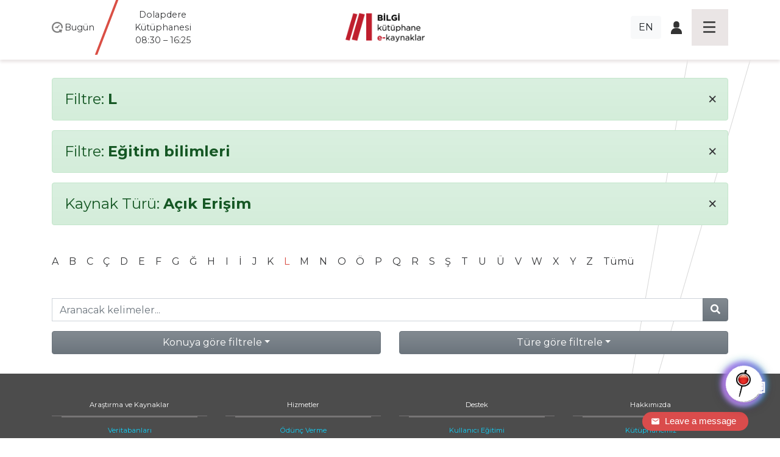

--- FILE ---
content_type: text/html; charset=utf-8
request_url: https://library.bilgi.edu.tr/tr/database/?a=L&c=egitim-bilimleri&t=type_openaccess
body_size: 7367
content:




<!DOCTYPE html>
<html lang="tr">
<head>
    <meta charset="utf-8">
    <title>Filtre: None | Kütüphane İstanbul Bilgi &amp;Uuml;niversitesi</title>

    <meta name="viewport" content="width=device-width, initial-scale=1, shrink-to-fit=no" />    <meta name="author" content="İstanbul Bilgi Üniversitesi" />
    <meta name="keywords" content="test2, test3" />
    <meta name="description" content="" />
    <meta name="copyright" content="İstanbul Bilgi Üniversitesi" />
    <meta name="date" content="2026" />
    <meta name="robots" content="noindex">
    <meta property="og:title" content=" | Kütüphane İstanbul Bilgi &amp;Uuml;niversitesi">
    <meta property="og:description" content="" />
    <meta property="og:url" content="https://library.bilgi.edu.tr/tr/database/?a=L&amp;c=egitim-bilimleri&amp;t=type_openaccess">
    <meta property="og:locale" content="tr_TR" />
    <meta property="og:locale:alternate" content="en_GB" />
    <meta property="og:site_name" content="Kütüphane İstanbul Bilgi &amp;Uuml;niversitesi" />
    <meta property="og:type" content="website" />
    <meta property="og:image" content="https://tbl.bilgi.edu.tr/brand-resources/og-share/global-tr.jpg" />

    <link rel="apple-touch-icon-precomposedposed" sizes="144x144" href="/static/gfx/icons/apple-touch-icon-144-precomposed.png" />
    <link rel="apple-touch-icon-precomposed" sizes="114x114"      href="/static/gfx/icons/apple-touch-icon-114-precomposed.png" />
    <link rel="apple-touch-icon-precomposed" sizes="72x72"        href="/static/gfx/icons/apple-touch-icon-72-precomposed.png" />
    <link rel="apple-touch-icon-precomposed"                      href="/static/gfx/icons/apple-touch-icon-57-precomposed.png" />
    <link rel="icon" type="image/png"                             href="/static/gfx/icons/favicon.png?r=1" />
    <link rel="stylesheet"                                        href="/static/css/styles.min.css?v=2" />
    <link rel="stylesheet"                                        href="//cdnjs.cloudflare.com/ajax/libs/bootstrap-datepicker/1.9.0/css/bootstrap-datepicker.min.css" integrity="sha384-5IbgsdqrjF6rAX1mxBZkKRyUOgEr0/xCGkteJIaRKpvW0Ag0tf6lru4oL2ZhcMvo" crossorigin="anonymous" />
    <!-- Hermione  -->
    <link href="/static/hermione/hermione.css" rel="stylesheet">
  	<style>
      :root {
          --brand-color: rgb(90 94 185);
      }
      #chatbot_area{
      position:relative;
      z-index:99990;
      }
      #xBotChatCircle{
        bottom: 60px;
      }
      .xBoxChatBoxToggle{
        position: relative;
        margin-top: -35px;
      }
      .xBotChatBoxHeader .col-xs-9 {
        position: relative;
        top: -35px;
      }
    </style>
    <!-- end // Hermione  -->
    <style>
      #adress-bar .fa-twitter-square{
        
      }
      #adress-bar .fa-twitter-square::before{
        content: "" !important;
        display: block;
        position: relative;
        top: 5px;
        width: 28px;
        height: 32px;
        background: url("/static/gfx/square-x-twitter-brands-solid.svg") no-repeat 0 0;
      }
    </style>

    

    <!-- Start of mylivechat script -->
    <script type="text/javascript">function add_chatinline(){var hccid=12243659;var nt=document.createElement("script");nt.async=true;nt.src="https://mylivechat.com/chatinline.aspx?hccid="+hccid;var ct=document.getElementsByTagName("script")[0];ct.parentNode.insertBefore(nt,ct);} add_chatinline(); </script>
    <!-- End of mylivechat script -->

    <!-- Yandex.Metrika counter -->
    <script type="text/javascript" >
       (function(m,e,t,r,i,k,a){m[i]=m[i]||function(){(m[i].a=m[i].a||[]).push(arguments)};
       m[i].l=1*new Date();k=e.createElement(t),a=e.getElementsByTagName(t)[0],k.async=1,k.src=r,a.parentNode.insertBefore(k,a)})
       (window, document, "script", "https://mc.yandex.ru/metrika/tag.js", "ym");
       ym(57230659, "init", {
            clickmap:true,
            trackLinks:true,
            accurateTrackBounce:true,
            webvisor:true
       });
    </script>
    <noscript><div><img src="https://mc.yandex.ru/watch/57230659" style="position:absolute; left:-9999px;" alt="" /></div></noscript>
    <!-- /Yandex.Metrika counter -->

    <!-- Global site tag (gtag.js) - Google Analytics -->
    <script async src="https://www.googletagmanager.com/gtag/js?id=UA-23211808-1"></script>
    <script>
      window.dataLayer = window.dataLayer || [];
      function gtag(){dataLayer.push(arguments);}
      gtag('js', new Date());

      gtag('config', 'UA-23211808-1');
    </script>
    <!-- Global site tag (gtag.js) - Google Analytics -->
    <script src='https://www.google.com/recaptcha/api.js?hl=tr'></script>
</head>
<body class="lang-tr">
  <div id="chatbot_area"></div>
    <div class="container-fluid px-0">

        <header class="fixed-top container-fluid">
            <nav class="navbar navbar-dark">
                <div class="container heads">
                    <div class="hours" data="/tr/kutuphane-saatleri/">
                        <span>
                            <img src="/static/gfx/work-hours-icon.png" class="img-fluid d-md-none navbar-toggler-hours hours-button collapsed" data-toggle="collapse" data-target="#hoursmenu" aria-controls="hoursmenu" aria-expanded="false" aria-label="Toggle navigation">
                            <img src="/static/gfx/work-hours-icon.png" class="img-fluid d-none d-md-block">
                        </span>

                        <span class="d-none d-md-inline">Bugün</span>
                        <span class="d-none d-md-inline hours-wrap">
                            
                                
                                    <div class="hours-info">Dolapdere Kütüphanesi<br>08:30 – 16:25</div>
                                
                            
                                
                                    <div class="hours-info">Kuştepe Kütüphanesi<br>08:30 – 16:25</div>
                                
                            
                                
                                    <div class="hours-info"><b>santral</b>istanbul Kütüphanesi<br>08:30 - 21:00</div>
                                
                            
                        </span>

                    </div>
                    <div class="navbar-brand">
                        
                        <a href="/tr/"><img src="/media/image/2019/11/12/kutuphane_logo_tr.png" class="img-fluid mainlogo"></a>
                    </div>
                    <div class="icons d-flex align-items-center justify-content-end">
                        <div class="d-none d-sm-inline mr-3">
                            
                                <a class="btn btn-light" href="/en/database/">EN</a>
                            

                            
                        </div>
                        <div class="d-none d-sm-inline">
                            <span class="icon-login"><a href="https://opac.bilgi.edu.tr/patroninfo*tur" target="_blank"><img src="/static/gfx/user-login-icon.png" class="img-fluid"></a></span>
                            
                        </div>
                        <button class="navbar-toggler hamburgermenu-button collapsed" type="button" data-toggle="collapse" data-target="#mainmenu" aria-controls="mainmenu" aria-expanded="false" aria-label="Toggle navigation">
                            <div class="hamburgermenu"><span></span><span></span><span></span><span></span></div>
                        </button>
                    </div>
                </div>

                <div class="d-lg-none navbar-collapse collapse" id="hoursmenu">
                    <div>
                        <h4>Today</h4>
                        
                            
                                <div class="hours-1">Dolapdere Kütüphanesi<br>08:30 – 16:25</div>
                            
                        
                            
                                <div class="hours-2">Kuştepe Kütüphanesi<br>08:30 – 16:25</div>
                            
                        
                            
                                <div class="hours-3">santralistanbul Kütüphanesi<br>08:30 - 21:00</div>
                            
                        
                    </div>
                </div>

                <div class="navbar-collapse collapse" id="mainmenu">
                    <div class="container">
                        <div class="mainmenu-inner row">
                            <div class="col-sm-12 d-block d-sm-none">
                                <div class="menu-head">
                                    <div><a href="#">Home</a></div>
                                </div>
                                <div class="menu-head">
                                    <div><span class="icon-login"><a href="https://opac.bilgi.edu.tr/patroninfo*tur" target="_blank"><img src="/static/gfx/user-login-icon.png" class="img-fluid"></a></span></div>
                                </div>
                                <ul>
                                    
                                        <li><a href="/en/database/">English</a></li>
                                    

                                    
                                </ul>
                            </div>
                            
                            <div class="col-md col-sm-12">
                                <div class="menu-head">
                                    <div><a>Araştırma ve Kaynaklar</a></div>
                                    
                                </div>
                                
                                <ul>
                                    
                                    <li><a href="/tr/database/">Veritabanları</a></li>
                                    
                                    <li><a href="/tr/rezerv-koleksiyonu/">Rezerv Koleksiyonu</a></li>
                                    
                                    <li><a href="https://publications.ebsco.com/?custId=s3455783&amp;groupId=main&amp;profileId=pfui&amp;resourceTypeOptionSelected=1">E-Dergiler</a></li>
                                    
                                    <li><a href="https://opac.bilgi.edu.tr/search*tur">Klasik Katalog</a></li>
                                    
                                    <li><a href="/tr/acik-erisim/">Açık Erişim</a></li>
                                    
                                    <li><a href="/tr/kpy-koleksiyonu/">KPY Koleksiyonu</a></li>
                                    
                                    <li><a href="/tr/ab-enformasyonu/">AB Enformasyon</a></li>
                                    
                                    <li><a href="/tr/insan-haklari-koleksiyonu/">İnsan Hakları Koleksiyonu</a></li>
                                    
                                    <li><a href="/tr/yuksekogretim-koleksiyonu/">Yükseköğretim Koleksiyonu</a></li>
                                    
                                </ul>
                                
                            </div>
                            
                            <div class="col-md col-sm-12">
                                <div class="menu-head">
                                    <div><a>Hizmetler</a></div>
                                    
                                </div>
                                
                                <ul>
                                    
                                    <li><a href="/tr/odunc-iade-politikasi/">Ödünç Verme</a></li>
                                    
                                    <li><a href="/tr/makale-islem-ucretleri-apc/">Makale İşlem Ücretleri (APC)</a></li>
                                    
                                    <li><a href="/tr/koleksiyon-gelistirme/">Koleksiyon Geliştirme &amp; Sipariş</a></li>
                                    
                                    <li><a href="/tr/kutuphaneler-arasi-odunc-ill/">Kütüphaneler Arası Ödünç (ILL)</a></li>
                                    
                                    <li><a href="/tr/rezerv/">Ders Kaynakları Formu</a></li>
                                    
                                    <li><a href="/tr/staj-basvuru/">Staj Formu</a></li>
                                    
                                    <li><a href="/tr/in-transit/">In-Transit</a></li>
                                    
                                </ul>
                                
                            </div>
                            
                            <div class="col-md col-sm-12">
                                <div class="menu-head">
                                    <div><a>Destek</a></div>
                                    
                                </div>
                                
                                <ul>
                                    
                                    <li><a href="/tr/kullanici-egitimi/">Kullanıcı Eğitimi</a></li>
                                    
                                    <li><a href="https://library.bilgi.edu.tr/tr/rehberler/">Rehberler</a></li>
                                    
                                    <li><a href="javascript:MyLiveChat_OpenDialog()">Online Danışma</a></li>
                                    
                                    <li><a href="https://library.bilgi.edu.tr/tr/etkinlikler/kampus-disi-erisim-duyuru/">Kampüs Dışı Erişim</a></li>
                                    
                                    <li><a href="/tr/sikca-sorulan-sorular/">Sıkça Sorulan Sorular</a></li>
                                    
                                </ul>
                                
                            </div>
                            
                            <div class="col-md col-sm-12">
                                <div class="menu-head">
                                    <div><a>Hakkımızda</a></div>
                                    
                                </div>
                                
                                <ul>
                                    
                                    <li><a href="/tr/kutuphanemiz/">Kütüphanemiz</a></li>
                                    
                                    <li><a href="/tr/iletisim/">İletişim</a></li>
                                    
                                    <li><a href="/tr/kutuphane-kurallari/">Kütüphane Kuralları</a></li>
                                    
                                    <li><a href="/tr/ekip/">Ekibimiz</a></li>
                                    
                                    <li><a href="https://library.bilgi.edu.tr/tr/kutuphane-saatleri/">Kütüphane Saatleri</a></li>
                                    
                                    <li><a href="/tr/mezun/">Mezun</a></li>
                                    
                                    <li><a href="/tr/misafir-kullanicilar/">Dış Kullanıcılar</a></li>
                                    
                                    <li><a href="/tr/uyelikler/">Üyelikler</a></li>
                                    
                                    <li><a href="/tr/telif-haklari/">Telif Hakları</a></li>
                                    
                                    <li><a href="/tr/ogrenmekazanimi/">Öğrenme Kazanımları</a></li>
                                    
                                    <li><a href="/tr/etkinlikler/archive/">Etkinlikler</a></li>
                                    
                                </ul>
                                
                            </div>
                            
                        </div>
                    </div>
                </div>

            </nav>
        </header>

        <div id="content">
            
			<div class="container pt-5">
			

			
				<div class="alert alert-success filterby" role="alert">
				<h4>Filtre: <strong>L</strong> <a class="clear-filter" href="/tr/database/?a=&amp;c=egitim-bilimleri&amp;t=type_openaccess"><span aria-hidden="true">&times;</span></a></h4>
				</div>
			

			
				<div class="alert alert-success filterby" role="alert">
				<h4>Filtre: <strong>Eğitim bilimleri</strong> <a class="clear-filter" href="/tr/database/?a=L&amp;c=&amp;t=type_openaccess"><span aria-hidden="true">&times;</span></a></h4>
				</div>
			

			
				<div class="alert alert-success filterby" role="alert">
				<h4>Kaynak Türü: <strong>
					Açık Erişim
					
					
					
					
					
					
					
					
					
					
				</strong> <a class="clear-filter" href="/tr/database/?a=L&amp;c=egitim-bilimleri&amp;t="><span aria-hidden="true">&times;</span></a></h4>
				</div>
			

			<div class="row mt-5 mb-3" id="db-letters">
				<div class="col">
				
					<a href="/tr/database/?a=A&amp;c=egitim-bilimleri&amp;t=type_openaccess" class="">A</a>
				
					<a href="/tr/database/?a=B&amp;c=egitim-bilimleri&amp;t=type_openaccess" class="">B</a>
				
					<a href="/tr/database/?a=C&amp;c=egitim-bilimleri&amp;t=type_openaccess" class="">C</a>
				
					<a href="/tr/database/?a=%C3%87&amp;c=egitim-bilimleri&amp;t=type_openaccess" class="">Ç</a>
				
					<a href="/tr/database/?a=D&amp;c=egitim-bilimleri&amp;t=type_openaccess" class="">D</a>
				
					<a href="/tr/database/?a=E&amp;c=egitim-bilimleri&amp;t=type_openaccess" class="">E</a>
				
					<a href="/tr/database/?a=F&amp;c=egitim-bilimleri&amp;t=type_openaccess" class="">F</a>
				
					<a href="/tr/database/?a=G&amp;c=egitim-bilimleri&amp;t=type_openaccess" class="">G</a>
				
					<a href="/tr/database/?a=%C4%9E&amp;c=egitim-bilimleri&amp;t=type_openaccess" class="">Ğ</a>
				
					<a href="/tr/database/?a=H&amp;c=egitim-bilimleri&amp;t=type_openaccess" class="">H</a>
				
					<a href="/tr/database/?a=I&amp;c=egitim-bilimleri&amp;t=type_openaccess" class="">I</a>
				
					<a href="/tr/database/?a=%C4%B0&amp;c=egitim-bilimleri&amp;t=type_openaccess" class="">İ</a>
				
					<a href="/tr/database/?a=J&amp;c=egitim-bilimleri&amp;t=type_openaccess" class="">J</a>
				
					<a href="/tr/database/?a=K&amp;c=egitim-bilimleri&amp;t=type_openaccess" class="">K</a>
				
					<a href="/tr/database/?a=L&amp;c=egitim-bilimleri&amp;t=type_openaccess" class="text-danger">L</a>
				
					<a href="/tr/database/?a=M&amp;c=egitim-bilimleri&amp;t=type_openaccess" class="">M</a>
				
					<a href="/tr/database/?a=N&amp;c=egitim-bilimleri&amp;t=type_openaccess" class="">N</a>
				
					<a href="/tr/database/?a=O&amp;c=egitim-bilimleri&amp;t=type_openaccess" class="">O</a>
				
					<a href="/tr/database/?a=%C3%96&amp;c=egitim-bilimleri&amp;t=type_openaccess" class="">Ö</a>
				
					<a href="/tr/database/?a=P&amp;c=egitim-bilimleri&amp;t=type_openaccess" class="">P</a>
				
					<a href="/tr/database/?a=Q&amp;c=egitim-bilimleri&amp;t=type_openaccess" class="">Q</a>
				
					<a href="/tr/database/?a=R&amp;c=egitim-bilimleri&amp;t=type_openaccess" class="">R</a>
				
					<a href="/tr/database/?a=S&amp;c=egitim-bilimleri&amp;t=type_openaccess" class="">S</a>
				
					<a href="/tr/database/?a=%C5%9E&amp;c=egitim-bilimleri&amp;t=type_openaccess" class="">Ş</a>
				
					<a href="/tr/database/?a=T&amp;c=egitim-bilimleri&amp;t=type_openaccess" class="">T</a>
				
					<a href="/tr/database/?a=U&amp;c=egitim-bilimleri&amp;t=type_openaccess" class="">U</a>
				
					<a href="/tr/database/?a=%C3%9C&amp;c=egitim-bilimleri&amp;t=type_openaccess" class="">Ü</a>
				
					<a href="/tr/database/?a=V&amp;c=egitim-bilimleri&amp;t=type_openaccess" class="">V</a>
				
					<a href="/tr/database/?a=W&amp;c=egitim-bilimleri&amp;t=type_openaccess" class="">W</a>
				
					<a href="/tr/database/?a=X&amp;c=egitim-bilimleri&amp;t=type_openaccess" class="">X</a>
				
					<a href="/tr/database/?a=Y&amp;c=egitim-bilimleri&amp;t=type_openaccess" class="">Y</a>
				
					<a href="/tr/database/?a=Z&amp;c=egitim-bilimleri&amp;t=type_openaccess" class="">Z</a>
				
					<a href="/tr/database/?a=&amp;c=egitim-bilimleri&amp;t=type_openaccess">Tümü</a>
				</div>
			</div>

			<div class="row mt-5 mb-3" id="db-searchbox">
				<div class="col">
					<form action="/tr/database/?a=L&amp;c=egitim-bilimleri&amp;t=type_openaccess&amp;s=" method="GET">
						<div class="input-group">
							<input type="hidden" name="a" value="L" />
							<input type="hidden" name="c" value="egitim-bilimleri" />
							<input type="hidden" name="t" value="type_openaccess" />
							<input type="text" class="form-control" name="s" placeholder="Aranacak kelimeler..." >
							<div class="input-group-append">
								<button class="btn btn-secondary" type="submit">
									<i class="fas fa-search"></i>
								</button>
							</div>
						</div>
					</form>
				</div>
			</div>

			<div class="row">
				
				<div class="col" id="db-subjects">
					<div class="dropdown w-100">
						<button class="btn btn-secondary dropdown-toggle w-100" type="button" id="FilterDropdownSubject" data-toggle="dropdown" aria-haspopup="true" aria-expanded="true">Konuya göre filtrele</button>
						<div class="dropdown-menu w-100 compactpull" aria-labelledby="FilterDropdownSubject">
							<a class="dropdown-item" href="/tr/database/?a=L&amp;c=&amp;t=type_openaccess"><strong>Tümü</strong></a>
							
								
								<a class="dropdown-item" href="/tr/database/?a=L&amp;c=bibliyografyalar&amp;t=type_openaccess">Bibliyografyalar</a>
								
							
								
								<a class="dropdown-item" href="/tr/database/?a=L&amp;c=bilgisayar-ve-bilisim&amp;t=type_openaccess">Bilgisayar ve bilişim</a>
								
							
								
								<a class="dropdown-item" href="/tr/database/?a=L&amp;c=biyoloji&amp;t=type_openaccess">Biyoloji</a>
								
							
								
								<a class="dropdown-item" href="/tr/database/?a=L&amp;c=cevre-ve-cevrebilim&amp;t=type_openaccess">Çevre ve çevrebilim</a>
								
							
								
								<a class="dropdown-item" href="/tr/database/?a=L&amp;c=edebiyat-ve-dilbilim&amp;t=type_openaccess">Edebiyat ve dilbilim</a>
								
							
								
								<a class="dropdown-item text-danger" href="/tr/database/?a=L&amp;c=egitim-bilimleri&amp;t=type_openaccess">Eğitim bilimleri</a>
								
							
								
								<a class="dropdown-item" href="/tr/database/?a=L&amp;c=ekonomi-ve-isletme&amp;t=type_openaccess">Ekonomi ve işletme</a>
								
							
								
								<a class="dropdown-item" href="/tr/database/?a=L&amp;c=elektrik-elektronik-muhendisligi&amp;t=type_openaccess">Elektrik, elektronik mühendisliği</a>
								
							
								
								<a class="dropdown-item" href="/tr/database/?a=L&amp;c=felsefe-etik-ve-din&amp;t=type_openaccess">Felsefe, etik ve din</a>
								
							
								
								<a class="dropdown-item" href="/tr/database/?a=L&amp;c=hukuk&amp;t=type_openaccess">Hukuk</a>
								
							
								
								<a class="dropdown-item" href="/tr/database/?a=L&amp;c=insaat-muhendisligi&amp;t=type_openaccess">İnşaat Mühendisliği</a>
								
							
								
								<a class="dropdown-item" href="/tr/database/?a=L&amp;c=makina-muhendisligi&amp;t=type_openaccess">Makina Mühendisliği</a>
								
							
								
								<a class="dropdown-item" href="/tr/database/?a=L&amp;c=malzeme-bilimi-ve-muhendisligi&amp;t=type_openaccess">Malzeme bilimi ve mühendisliği</a>
								
							
								
								<a class="dropdown-item" href="/tr/database/?a=L&amp;c=matematik&amp;t=type_openaccess">Matematik</a>
								
							
								
								<a class="dropdown-item" href="/tr/database/?a=L&amp;c=medya-ve-iletisim&amp;t=type_openaccess">Medya ve iletişim</a>
								
							
								
								<a class="dropdown-item" href="/tr/database/?a=L&amp;c=nanoteknoloji&amp;t=type_openaccess">Nanoteknoloji</a>
								
							
								
								<a class="dropdown-item" href="/tr/database/?a=L&amp;c=political-science&amp;t=type_openaccess">Political science</a>
								
							
								
								<a class="dropdown-item" href="/tr/database/?a=L&amp;c=politika-bilimi&amp;t=type_openaccess">Politika bilimi</a>
								
							
								
								<a class="dropdown-item" href="/tr/database/?a=L&amp;c=psikoloji&amp;t=type_openaccess">Psikoloji</a>
								
							
								
								<a class="dropdown-item" href="/tr/database/?a=L&amp;c=sanat-sanat-tarihi&amp;t=type_openaccess">Sanat, sanat tarihi</a>
								
							
								
								<a class="dropdown-item" href="/tr/database/?a=L&amp;c=sosyoloji&amp;t=type_openaccess">Sosyoloji</a>
								
							
								
								<a class="dropdown-item" href="/tr/database/?a=L&amp;c=tarih-ve-arkeoloji&amp;t=type_openaccess">Tarih ve arkeoloji</a>
								
							
								
								<a class="dropdown-item" href="/tr/database/?a=L&amp;c=tip-ve-saglik-bilimleri&amp;t=type_openaccess">Tıp ve sağlık bilimleri</a>
								
							
						</div>
					</div>
				</div>
				
				<div class="col" id="db-types">
					<div class="dropdown w-100">
						<button class="btn btn-secondary dropdown-toggle w-100" type="button" id="FilterDropdownType" data-toggle="dropdown" aria-haspopup="true" aria-expanded="true">Türe göre filtrele</button>
						<div class="dropdown-menu w-100 compactpull" aria-labelledby="FilterDropdownType">
							<a class="dropdown-item" href="/tr/database/?a=L&amp;c=egitim-bilimleri&amp;t="><strong>Tümü</strong></a>
							<a class="dropdown-item text-danger" href="/tr/database/?a=L&amp;c=egitim-bilimleri&amp;t=type_openaccess">Açık Erişim</a>
							<a class="dropdown-item" href="/tr/database/?a=L&amp;c=egitim-bilimleri&amp;t=type_ebooks">E-Kitap</a>
							<a class="dropdown-item" href="/tr/database/?a=L&amp;c=egitim-bilimleri&amp;t=type_not_in_base">BASE'de Taranmayan</a>
							<a class="dropdown-item" href="/tr/database/?a=L&amp;c=egitim-bilimleri&amp;t=type_trial">Deneme</a>
							<a class="dropdown-item" href="/tr/database/?a=L&amp;c=egitim-bilimleri&amp;t=type_new_database">Yeni Veritabanları</a>
							<a class="dropdown-item" href="/tr/database/?a=L&amp;c=egitim-bilimleri&amp;t=type_on_campus_access_only">Kampüs İçi Erişim</a>
							<a class="dropdown-item" href="/tr/database/?a=L&amp;c=egitim-bilimleri&amp;t=type_off_campus_access">Kampüs Dışı Erişim</a>
							<a class="dropdown-item" href="/tr/database/?a=L&amp;c=egitim-bilimleri&amp;t=type_in_library_access_only">Kütüphane İçi Erişim</a>
							<a class="dropdown-item" href="/tr/database/?a=L&amp;c=egitim-bilimleri&amp;t=type_ios">IOS</a>
							<a class="dropdown-item" href="/tr/database/?a=L&amp;c=egitim-bilimleri&amp;t=type_android">Android</a>
							<a class="dropdown-item" href="/tr/database/?a=L&amp;c=egitim-bilimleri&amp;t=type_guide">Kılavuz</a>
						</div>
					</div>
				</div>
			</div>

			

			

		</div>

        </div>

        <footer class="p-0">
            <div class="container-fluid px-0">
                <div class="mainmenu-inner d-none d-lg-block d-sm-none d-xs-none">
                    <div class="container">
                        <div class="row">
                            
                            <div class="col-md col-sm-12">
                                <div class="menu-head">
                                    <div><a>Araştırma ve Kaynaklar</a></div>
                                </div>
                                
                                <ul>
                                    
                                    <li><a href="/tr/database/" >Veritabanları</a></li>
                                    
                                    <li><a href="/tr/rezerv-koleksiyonu/" >Rezerv Koleksiyonu</a></li>
                                    
                                    <li><a href="https://publications.ebsco.com/?custId=s3455783&amp;groupId=main&amp;profileId=pfui&amp;resourceTypeOptionSelected=1" >E-Dergiler</a></li>
                                    
                                    <li><a href="https://opac.bilgi.edu.tr/search*tur" >Klasik Katalog</a></li>
                                    
                                    <li><a href="/tr/acik-erisim/" >Açık Erişim</a></li>
                                    
                                    <li><a href="/tr/kpy-koleksiyonu/" >KPY Koleksiyonu</a></li>
                                    
                                    <li><a href="/tr/ab-enformasyonu/" >AB Enformasyon</a></li>
                                    
                                    <li><a href="/tr/insan-haklari-koleksiyonu/" >İnsan Hakları Koleksiyonu</a></li>
                                    
                                    <li><a href="/tr/yuksekogretim-koleksiyonu/" >Yükseköğretim Koleksiyonu</a></li>
                                    
                                </ul>
                                
                            </div>
                            
                            <div class="col-md col-sm-12">
                                <div class="menu-head">
                                    <div><a>Hizmetler</a></div>
                                </div>
                                
                                <ul>
                                    
                                    <li><a href="/tr/odunc-iade-politikasi/" >Ödünç Verme</a></li>
                                    
                                    <li><a href="/tr/makale-islem-ucretleri-apc/" >Makale İşlem Ücretleri (APC)</a></li>
                                    
                                    <li><a href="/tr/koleksiyon-gelistirme/" >Koleksiyon Geliştirme &amp; Sipariş</a></li>
                                    
                                    <li><a href="/tr/kutuphaneler-arasi-odunc-ill/" >Kütüphaneler Arası Ödünç (ILL)</a></li>
                                    
                                    <li><a href="/tr/rezerv/" >Ders Kaynakları Formu</a></li>
                                    
                                    <li><a href="/tr/staj-basvuru/" target="_blank">Staj Formu</a></li>
                                    
                                    <li><a href="/tr/in-transit/" >In-Transit</a></li>
                                    
                                </ul>
                                
                            </div>
                            
                            <div class="col-md col-sm-12">
                                <div class="menu-head">
                                    <div><a>Destek</a></div>
                                </div>
                                
                                <ul>
                                    
                                    <li><a href="/tr/kullanici-egitimi/" >Kullanıcı Eğitimi</a></li>
                                    
                                    <li><a href="https://library.bilgi.edu.tr/tr/rehberler/" >Rehberler</a></li>
                                    
                                    <li><a href="javascript:MyLiveChat_OpenDialog()" >Online Danışma</a></li>
                                    
                                    <li><a href="https://library.bilgi.edu.tr/tr/etkinlikler/kampus-disi-erisim-duyuru/" >Kampüs Dışı Erişim</a></li>
                                    
                                    <li><a href="/tr/sikca-sorulan-sorular/" >Sıkça Sorulan Sorular</a></li>
                                    
                                </ul>
                                
                            </div>
                            
                            <div class="col-md col-sm-12">
                                <div class="menu-head">
                                    <div><a>Hakkımızda</a></div>
                                </div>
                                
                                <ul>
                                    
                                    <li><a href="/tr/kutuphanemiz/" >Kütüphanemiz</a></li>
                                    
                                    <li><a href="/tr/iletisim/" >İletişim</a></li>
                                    
                                    <li><a href="/tr/kutuphane-kurallari/" >Kütüphane Kuralları</a></li>
                                    
                                    <li><a href="/tr/ekip/" >Ekibimiz</a></li>
                                    
                                    <li><a href="https://library.bilgi.edu.tr/tr/kutuphane-saatleri/" >Kütüphane Saatleri</a></li>
                                    
                                    <li><a href="/tr/mezun/" >Mezun</a></li>
                                    
                                    <li><a href="/tr/misafir-kullanicilar/" >Dış Kullanıcılar</a></li>
                                    
                                    <li><a href="/tr/uyelikler/" >Üyelikler</a></li>
                                    
                                    <li><a href="/tr/telif-haklari/" >Telif Hakları</a></li>
                                    
                                    <li><a href="/tr/ogrenmekazanimi/" >Öğrenme Kazanımları</a></li>
                                    
                                    <li><a href="/tr/etkinlikler/archive/" >Etkinlikler</a></li>
                                    
                                </ul>
                                
                            </div>
                            
                        </div>
                    </div>
                </div>
                <div class="container-fluid pt-5" id="adress-bar">
                    <div class="container">
                        <div class="row" style="font-weight: 100;">
                            <div class="col-md col-sm-12"><a href="https://www.google.com/maps/place/%C4%B0stanbul+Bilgi+%C3%9Cniversitesi+Ku%C5%9Ftepe+Kamp%C3%BCs%C3%BC/@41.0744213,28.988703,16z/data=!4m2!3m1!1s0x14cab6fbac23ee9f:0x53c9e53021cf2858" target="_blank"><span>Kuştepe Library</span>İnönü Cad. No: 72<br> Kuştepe 34387<br> Şişli / İstanbul</a></div>
                            <div class="col-md col-sm-12"><a href="https://www.google.com.tr/maps/place/%C4%B0stanbul+Bilgi+%C3%9Cniversitesi+Dolapdere+Kamp%C3%BCs%C3%BC/@41.0382849,28.9674367,15z/data=!4m8!1m2!2m1!1s%C4%B0stanbul+Bilgi+%C3%9Cniversitesi+Dolapdere+Kamp%C3%BCs%C3%BC!3m4!1s0x14cab75dae201221:0x76dcae239b6c7dc6!8m2!3d41.0391023!4d28.9737002?hl=tr" target="_blank"><span>Dolapdere Library</span>Hacıahmet Mahallesi<br> Pir Hüsamettin Sokak No:20<br> 34440 Beyoğlu İstanbul</a></div>
                            <div class="col-md col-sm-12"><a href="https://www.google.com/maps/place/Santral+İstanbul+Library/@41.0661653,28.9461368,15z/data=!4m5!3m4!1s0x0:0xc214642b69e81e8f!8m2!3d41.0661653!4d28.9461368" target="_blank"><span><b>santral</b>istanbul Library</span>Eski Silahtarağa Elektrik Santralı<br> Kazım Karabekir Cad. No: 2/13<br> 34060 Eyüpsultan İstanbul</a></div>
                            <div class="col-md col-sm-12 footermail">
                            <p><a href="mailto:kutuphane@bilgi.edu.tr">kutuphane@bilgi.edu.tr</a></p>
                            
                                <a href="https://www.instagram.com/bilgi_library/"><i class="fab fa-instagram fa-2x" data-toggle="tooltip-" data-placement="bottom" title="https://www.instagram.com/bilgi_library/"></i></a>
                            
                                <a href="https://x.com/BILGI_Library"><i class="fab fa-twitter-square fa-2x" data-toggle="tooltip-" data-placement="bottom" title="https://x.com/BILGI_Library"></i></a>
                            
                                <a href="https://www.facebook.com/İstanbul-Bilgi-Üniversitesi-Kütüphane-ve-e-Kaynaklar-108312431709008/"><i class="fab fa-facebook-square fa-2x" data-toggle="tooltip-" data-placement="bottom" title="https://www.facebook.com/İstanbul-Bilgi-Üniversitesi-Kütüphane-ve-e-Kaynaklar-108312431709008/"></i></a>
                            
                                <a href="https://tr.linkedin.com/in/bilgi-library-7bb3a02a6?trk=public_post_feed-actor-name"><i class="fab fa-linkedin fa-2x" data-toggle="tooltip-" data-placement="bottom" title="https://tr.linkedin.com/in/bilgi-library-7bb3a02a6?trk=public_post_feed-actor-name"></i></a>
                            
                                <a href="https://www.youtube.com/channel/UCoKziRQ2lDstEmghCRGzMXg"><i class="fab fa-youtube-square fa-2x" data-toggle="tooltip-" data-placement="bottom" title="https://www.youtube.com/channel/UCoKziRQ2lDstEmghCRGzMXg"></i></a>
                            
                                <a href="https://bilgilibraries.wordpress.com/"><i class="fab fa-wordpress fa-2x" data-toggle="tooltip-" data-placement="bottom" title="https://bilgilibraries.wordpress.com/"></i></a>
                            
                            </div>
                        </div>
                    </div>
                </div>
                <div class="container pt-5" id="logo-bar">
                    <div class="row">
                        <div class="col-md col-sm-12"><a href="https://www.bilgi.edu.tr">www.bilgi.edu.tr</a></div>
                        <div class="col-md col-sm-12"><a href="https://www.bilgi.edu.tr"><img src="https://tbl.bilgi.edu.tr/brand-resources/logotypes/bilgi/colored/bilgi-logotype-tr@2x.png" class="footerlogo" alt=""></a></div>
                        <div class="col-md col-sm-12"><a href="mailto:info@bilgi.edu.tr">info@bilgi.edu.tr</a></div>
                    </div>
                </div>
            </div>
        </footer>

    </div>

    <script src="//cdnjs.cloudflare.com/ajax/libs/jquery/3.3.1/jquery.min.js" integrity="sha384-tsQFqpEReu7ZLhBV2VZlAu7zcOV+rXbYlF2cqB8txI/8aZajjp4Bqd+V6D5IgvKT" crossorigin="anonymous"></script>
    <script src="/static/assets/bootstrap/dist/js/bootstrap.bundle.min.js"></script>
    <script src="/static/assets/fancybox/dist/jquery.fancybox.min.js"></script>
    <script src="//cdnjs.cloudflare.com/ajax/libs/retina.js/2.1.3/retina.min.js" integrity="sha384-tp80WzNnpnK94tJZQUtq1GlieLGEBvBfD2mWJu2DBpDUHbv9e15M9ckZwwRT3Xmf" crossorigin="anonymous"></script>
    <script src="/static/js/dist/global-min.js?v=2.0"></script>
    <script src="//cdnjs.cloudflare.com/ajax/libs/bootstrap-datepicker/1.9.0/js/bootstrap-datepicker.min.js" integrity="sha384-duAtk5RV7s42V6Zuw+tRBFcqD8RjRKw6RFnxmxIj1lUGAQJyum/vtcUQX8lqKQjp" crossorigin="anonymous"></script>
    <script src="//cdnjs.cloudflare.com/ajax/libs/bootstrap-datepicker/1.9.0/locales/bootstrap-datepicker.tr.min.js" integrity="sha384-H/20YzROjp5HzmR2i28jODnVV5U2Tjk3gZhm80lyYKbl4i8kpxdPb94m8LeHjqnA" crossorigin="anonymous"></script>

    <script type="text/javascript">
        $('#formDate').datepicker({
        format: "dd/mm/yyyy",
        toggleActive: true,
        language: "tr"
    });
        $('#formDateStart').datepicker({
        format: "dd/mm/yyyy",
        toggleActive: true,
        language: "tr"
    });
        $('#formDateEnd').datepicker({
        format: "dd/mm/yyyy",
        toggleActive: true,
        language: "tr"
    });
    </script>
    <!-- Hermione  -->
    <script src="/static/hermione/hermione.js"></script>
    <script lang="javascript">
      const lang = document.documentElement.lang;
      var xCulture = lang;

      var hcbArgs = {

          id_main_area: "chatbot_area",

          name_brand: "Istanbul Bilgi University",
          name_chat_bot: "Hermione",
          url_brand_icon: "https://sis.bilgi.edu.tr/web2/theme/hermione/img/logo.png",
          url_profile_image_chat_bot: "https://sis.bilgi.edu.tr/web2/theme/hermione/img/logo.png",
          url_profile_image_user: "https://sis.bilgi.edu.tr/web2/theme/hermione/img/logo.png",
          // url_background_image: "https://www.bilgi.edu.tr/media/uploads/2018/11/01/santralistanbul-campus-05.jpg",

          service_ask_question: "https://sis.bilgi.edu.tr/web2/hermione/AskQuestion",
          service_receive_answer: "https://sis.bilgi.edu.tr/web2/hermione/LookAnswer",
          service_scoring_answer: "https://sis.bilgi.edu.tr/web2/hermione/ScoreAnswer",

          color_background_ui_area: "",
          color_background_ui_header_bottom: "#404242",
          color_text_ui_header_bottom: "#f5f5f5",
          color_text_ui_bottom_hint: "#433C42",

          // color_background_user_message: "#99FF00",
          // color_text_user_message: "#FF0000",
          color_background_bot_message: "#ffffff",
          color_text_bot_message: "#181618",
          color_background_alternatives: "#3C3C3C",
          // color_text_alternatives: "#275AB3",
          // color_text_alternatives_hover: "#FF0000"
      };

      var chatBot = new Hermione(hcbArgs);
      chatBot.build();
    </script>
    <!-- end // Hermione -->

</body>
</html>